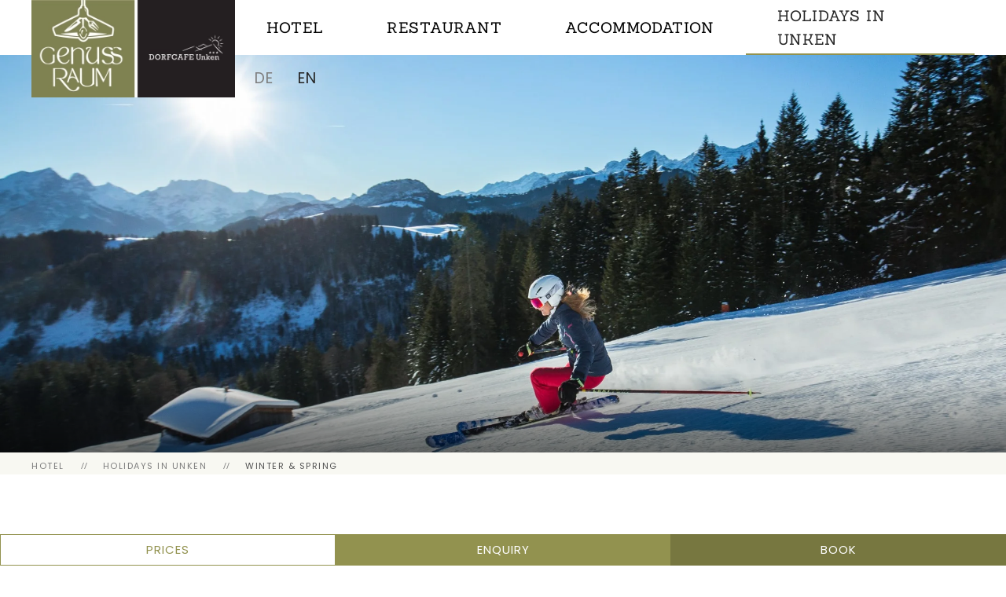

--- FILE ---
content_type: text/html; charset=utf-8
request_url: https://www.hotel-unken.com/en/unken-saalachtal-salzburg/holiday-holidays-winter-spring
body_size: 9183
content:
<!DOCTYPE html>
<html lang="en-gb" dir="ltr">
    <head>
        <meta name="viewport" content="width=device-width, initial-scale=1">
        <link rel="icon" href="/images/bilder/Grafiken/logo-black-v2.png" sizes="any">
                <link rel="apple-touch-icon" href="/images/bilder/Grafiken/logo-black-v2.png">
        <meta charset="utf-8" />
	<base href="https://www.hotel-unken.com/en/unken-saalachtal-salzburg/holiday-holidays-winter-spring" />
	<meta name="keywords" content="Dorfcafé Unken, Hotel Unken, Restaurant Unken, Café Unken, Frühstück Unken, Zimmer Unken, Unterkunft Unken, Saalachtal Urlaub, Saalachtal Hotel, regionale Küche Unken, Pizza Unken, Kaffeehaus Unken, Familienhotel Unken, Aktivurlaub Unken, Kurzurlaub Unken" />
	<meta name="author" content="Super User" />
	<meta name="description" content="Das Dorfcafé Unken bietet gemütliche Zimmer mit Frühstück, regionale Küche, hausgemachte Pizza und süße Café-Spezialitäten. Familiäre Atmosphäre, Top-Lage im Saalachtal, ideal für Genuss, Urlaub und Erholung. Perfekt für Paare, Familien und Aktivurlauber." />
	<meta name="generator" content="Joomla! - Open Source Content Management" />
	<title>Holidays in winter and spring in the Pinzgau region of Salzburg</title>
	<link href="https://www.hotel-unken.com/de/unken-saalachtal-land-salzburg/urlaub-ferien-winter-fruehling" rel="alternate" hreflang="de-DE" />
	<link href="https://www.hotel-unken.com/en/unken-saalachtal-salzburg/holiday-holidays-winter-spring" rel="alternate" hreflang="en-GB" />
	<link href="/media/mod_languages/css/template.css?7ff99bd3c20c0477149dd62a187e64eb" rel="stylesheet" />
	<link href="/templates/yootheme_child/css/theme.9.css?1702125849" rel="stylesheet" />
	<link href="/templates/yootheme_child/css/custom.css?4.2.10" rel="stylesheet" />
	<script src="/templates/yootheme/packages/theme-cookie/app/cookie.min.js?4.2.10" defer></script>
	<script src="/templates/yootheme/vendor/assets/uikit/dist/js/uikit.min.js?4.2.10"></script>
	<script src="/templates/yootheme/vendor/assets/uikit/dist/js/uikit-icons-joline.min.js?4.2.10"></script>
	<script src="/templates/yootheme/js/theme.js?4.2.10"></script>
	<script>
document.addEventListener('DOMContentLoaded', function() {
            Array.prototype.slice.call(document.querySelectorAll('a span[id^="cloak"]')).forEach(function(span) {
                span.innerText = span.textContent;
            });
        });
	</script>
	<script>} catch (e) { console.error('Custom Theme JS Code: ', e); }</script> 
<script async src="https://widgets.tourismusnetz.com/tn-quick.js"></script>
<script> try {
    
	UIkit.util.ready(function() {
    UIkit.util.$$('.uk-logo > img').forEach(function(el) {
        el.setAttribute('title', '<TITLE>');
    });
});
    
    
<!-- REMOVE WHEN MULTILANGUAL
    
   	 document.addEventListener('DOMContentLoaded', function (){ 
setTimeout(Change, 4000);
});
function Change() {
document.querySelector("#tm-mobile > div > div > div:nth-child(1)").parentNode.insertBefore(document.querySelector("#tm-mobile > div > div > div.uk-grid-margin.uk-first-column"), document.querySelector("#tm-mobile > div > div > div:nth-child(1)"));
} 
    
REMOVE WHEN MULTILANGUAL --></script>
	<link href="https://www.hotel-unken.com/de/unken-saalachtal-land-salzburg/urlaub-ferien-winter-fruehling" rel="alternate" hreflang="x-default" />
	<script>window.yootheme ||= {}; var $theme = yootheme.theme = {"i18n":{"close":{"label":"Close"},"totop":{"label":"Back to top"},"marker":{"label":"Open"},"navbarToggleIcon":{"label":"Open menu"},"paginationPrevious":{"label":"Previous page"},"paginationNext":{"label":"Next page"},"searchIcon":{"toggle":"Open Search","submit":"Submit Search"},"slider":{"next":"Next slide","previous":"Previous slide","slideX":"Slide %s","slideLabel":"%s of %s"},"slideshow":{"next":"Next slide","previous":"Previous slide","slideX":"Slide %s","slideLabel":"%s of %s"},"lightboxPanel":{"next":"Next slide","previous":"Previous slide","slideLabel":"%s of %s","close":"Close"}},"cookie":{"mode":"consent","template":"<div class=\"tm-cookie-banner uk-notification uk-notification-bottom-left\">\n        <div class=\"uk-notification-message uk-panel\">\n\n            <p>Diese Website verwendet Cookies. Indem Sie die Website und ihre Angebote nutzen und weiter navigieren, akzeptieren Sie diese Cookies. Dies k\u00f6nnen Sie in Ihren Browsereinstellungen \u00e4ndern.<\/p>\n            \n                        <p class=\"uk-margin-small-top\">\n\n                                <button type=\"button\" class=\"js-accept uk-button uk-button-primary\" data-uk-toggle=\"target: !.uk-notification; animation: uk-animation-fade\">Ok<\/button>\n                \n                                <button type=\"button\" class=\"js-reject uk-button uk-button-default uk-margin-small-left\" data-uk-toggle=\"target: !.uk-notification; animation: uk-animation-fade\">Nein Danke<\/button>\n                \n            <\/p>\n            \n        <\/div>\n    <\/div>","position":"bottom"}};</script>

    </head>
    <body class="">

        <div class="uk-hidden-visually uk-notification uk-notification-top-left uk-width-auto">
            <div class="uk-notification-message">
                <a href="#tm-main">Skip to main content</a>
            </div>
        </div>
    
        
        
        <div class="tm-page">

                        


<header class="tm-header-mobile uk-hidden@l" uk-header>


        <div uk-sticky cls-active="uk-navbar-sticky" sel-target=".uk-navbar-container">
    
        <div class="uk-navbar-container">

            <div class="uk-container uk-container-expand">
                <nav class="uk-navbar" uk-navbar="{&quot;container&quot;:&quot;.tm-header-mobile &gt; [uk-sticky]&quot;,&quot;boundary&quot;:&quot;.tm-header-mobile .uk-navbar-container&quot;}">

                                        <div class="uk-navbar-left">

                                                    <a href="https://www.hotel-unken.com/en/" aria-label="Back to home" class="uk-logo uk-navbar-item">
    <picture>
<source type="image/webp" srcset="/templates/yootheme/cache/95/Untitled_design_3-951da6c0.webp 146w, /templates/yootheme/cache/17/Untitled_design_3-17f1db9a.webp 292w" sizes="(min-width: 146px) 146px">
<img alt loading="eager" src="/templates/yootheme/cache/3d/Untitled_design_3-3d0d9a60.png" width="146" height="70">
</picture></a>
<div class="uk-navbar-item" id="module-94">

    
    
<div class="uk-panel mod-languages">

    
    
        <ul class="uk-nav uk-nav-default">
                                            <li >
                    <a style="display: flex !important;" href="/de/unken-saalachtal-land-salzburg/urlaub-ferien-winter-fruehling">
                                                    DE                                            </a>
                </li>
                                                            <li class="uk-active">
                    <a style="display: flex !important;" href="https://www.hotel-unken.com/en/unken-saalachtal-salzburg/holiday-holidays-winter-spring">
                                                    EN                                            </a>
                </li>
                                    </ul>

    
    
</div>

</div>

                        
                        
                    </div>
                    
                    
                                        <div class="uk-navbar-right">

                                                    
                        
                        <a uk-toggle href="#tm-dialog-mobile" class="uk-navbar-toggle">

        
        <div uk-navbar-toggle-icon></div>

        
    </a>

                    </div>
                    
                </nav>
            </div>

        </div>

        </div>
    



    
        <div id="tm-dialog-mobile" class="uk-modal-full" uk-modal>
        <div class="uk-modal-dialog uk-flex">

                        <button class="uk-modal-close-full uk-close-large" type="button" uk-close uk-toggle="cls: uk-modal-close-full uk-close-large uk-modal-close-default; mode: media; media: @s"></button>
            
            <div class="uk-modal-body uk-padding-large uk-margin-auto uk-flex uk-flex-column uk-box-sizing-content uk-width-auto@s" uk-height-viewport uk-toggle="{&quot;cls&quot;:&quot;uk-padding-large&quot;,&quot;mode&quot;:&quot;media&quot;,&quot;media&quot;:&quot;@s&quot;}">

                                <div class="uk-margin-auto-bottom uk-text-center">
                    
<div class="uk-grid uk-child-width-1-1">    <div>
<div class="uk-panel" id="module-menu-dialog-mobile">

    
    
<ul class="uk-nav uk-nav-primary uk-nav-divider uk-nav-center">
    
	<li class="item-186 uk-parent"><a href="/en/hotel-room-saalach-valley-3"> Hotel </a>
	<ul class="uk-nav-sub">

		<li class="item-187"><a href="/en/hotel-room-saalach-valley-3/host-family"> Your hosts</a></li>
		<li class="item-188"><a href="/en/hotel-room-saalach-valley-3/wellness-sauna"> Sauna</a></li>
		<li class="item-189"><a href="/en/hotel-room-saalach-valley-3/videos"> Videos</a></li>
		<li class="item-190"><a href="/en/hotel-room-saalach-valley-3/guest-abc"> Guest ABC</a></li>
		<li class="item-191"><a href="/en/hotel-room-saalach-valley-3/weather-webcam-unken"> Weather &amp; Webcam</a></li>
		<li class="item-192"><a href="/en/hotel-room-saalach-valley-3/reviews"> Reviews</a></li>
		<li class="item-193 uk-parent"><a href="/en/hotel-room-saalach-valley-3/contact-arrival"> Contact &amp; arrival</a>
		<ul>

			<li class="item-194"><a href="/en/hotel-room-saalach-valley-3/contact-arrival/imprint"> Imprint</a></li></ul></li></ul></li>
	<li class="item-195 uk-parent"><a href="/en/cafe-dorfcafe-restaurant"> Restaurant </a>
	<ul class="uk-nav-sub">

		<li class="item-197"><a href="/en/cafe-dorfcafe-restaurant/menu-dorfcafe"> Menu</a></li>
		<li class="item-233"><a href="https://dorfcafe-unken.order.app.hd.digital/menus"> Take Away food</a></li></ul></li>
	<li class="item-198 uk-parent"><a href="/en/accommodation-rooms"> Accommodation</a>
	<ul class="uk-nav-sub">

		<li class="item-199"><a href="/en/accommodation-rooms/single-rooms"> Single rooms</a></li>
		<li class="item-200"><a href="/en/accommodation-rooms/double-rooms"> Double rooms</a></li>
		<li class="item-201"><a href="/en/accommodation-rooms/family-room"> Family rooms</a></li>
		<li class="item-202"><a href="/en/accommodation-rooms/prices"> Prices</a></li>
		<li class="item-203"><a href="/en/accommodation-rooms/enquiry"> Non-binding query</a></li>
		<li class="item-204"><a href="/en/accommodation-rooms/book"> Book</a></li></ul></li>
	<li class="item-205 uk-active uk-parent"><a href="/en/unken-saalachtal-salzburg"> Holidays in Unken</a>
	<ul class="uk-nav-sub">

		<li class="item-206 uk-parent"><a href="/en/unken-saalachtal-salzburg/holiday-holidays-summer-autumn"> Summer &amp; Autumn</a>
		<ul>

			<li class="item-207"><a href="/en/unken-saalachtal-salzburg/holiday-holidays-summer-autumn/hiking-mountaineering"> Hiking</a></li>
			<li class="item-208"><a href="/en/unken-saalachtal-salzburg/holiday-holidays-summer-autumn/biking-cycling"> Biking</a></li>
			<li class="item-209"><a href="/en/unken-saalachtal-salzburg/holiday-holidays-summer-autumn/beach-holidays-swimming"> Beach holidays</a></li>
			<li class="item-210"><a href="/en/unken-saalachtal-salzburg/holiday-holidays-summer-autumn/excursion-destinations-sights"> Excursions</a></li>
			<li class="item-211"><a href="/en/unken-saalachtal-salzburg/holiday-holidays-summer-autumn/climbing-via-ferrata-mountain"> Climbing</a></li>
			<li class="item-212"><a href="/en/unken-saalachtal-salzburg/holiday-holidays-summer-autumn/rafting-canyoning"> Rafting</a></li></ul></li>
		<li class="item-213 uk-active uk-parent"><a href="/en/unken-saalachtal-salzburg/holiday-holidays-winter-spring"> Winter &amp; spring</a>
		<ul>

			<li class="item-214"><a href="/en/unken-saalachtal-salzburg/holiday-holidays-winter-spring/skiing-ski-areas"> Skiing &amp; ski areas</a></li>
			<li class="item-215"><a href="/en/unken-saalachtal-salzburg/holiday-holidays-winter-spring/ski-touring"> Ski touring</a></li>
			<li class="item-216"><a href="/en/unken-saalachtal-salzburg/holiday-holidays-winter-spring/cross-country-skiing"> Cross-country skiing</a></li>
			<li class="item-217"><a href="/en/unken-saalachtal-salzburg/holiday-holidays-winter-spring/tobogganing-sledding"> Tobogganing / sledding</a></li>
			<li class="item-218"><a href="/en/unken-saalachtal-salzburg/holiday-holidays-winter-spring/further-winter-activities"> Further winter activities</a></li></ul></li></ul></li></ul>

</div>
</div></div>
                </div>
                
                
            </div>

        </div>
    </div>
    
    

</header>





<header class="tm-header uk-visible@l" uk-header>



        <div uk-sticky media="@l" cls-active="uk-navbar-sticky" sel-target=".uk-navbar-container">
    
        <div class="uk-navbar-container">

            <div class="uk-container uk-container-xlarge">
                <nav class="uk-navbar" uk-navbar="{&quot;align&quot;:&quot;left&quot;,&quot;container&quot;:&quot;.tm-header &gt; [uk-sticky]&quot;,&quot;boundary&quot;:&quot;.tm-header .uk-navbar-container&quot;}">

                                        <div class="uk-navbar-left">

                                                    <a href="https://www.hotel-unken.com/en/" aria-label="Back to home" class="uk-logo uk-navbar-item">
    <picture>
<source type="image/webp" srcset="/templates/yootheme/cache/74/Untitled_design_3-74543e02.webp 292w, /templates/yootheme/cache/03/Untitled_design_3-0331c3fd.webp 584w" sizes="(min-width: 292px) 292px">
<img alt loading="eager" src="/templates/yootheme/cache/a2/Untitled_design_3-a22a8dd6.png" width="292" height="140">
</picture></a>
                        
                        
                        
                    </div>
                    
                    
                                        <div class="uk-navbar-right">

                                                    
<ul class="uk-navbar-nav">
    
	<li class="item-186 uk-parent"><a href="/en/hotel-room-saalach-valley-3"> Hotel </a>
	<div class="uk-navbar-dropdown"><div><ul class="uk-nav uk-navbar-dropdown-nav">

		<li class="item-187"><a href="/en/hotel-room-saalach-valley-3/host-family"> Your hosts</a></li>
		<li class="item-188"><a href="/en/hotel-room-saalach-valley-3/wellness-sauna"> Sauna</a></li>
		<li class="item-189"><a href="/en/hotel-room-saalach-valley-3/videos"> Videos</a></li>
		<li class="item-190"><a href="/en/hotel-room-saalach-valley-3/guest-abc"> Guest ABC</a></li>
		<li class="item-191"><a href="/en/hotel-room-saalach-valley-3/weather-webcam-unken"> Weather &amp; Webcam</a></li>
		<li class="item-192"><a href="/en/hotel-room-saalach-valley-3/reviews"> Reviews</a></li>
		<li class="item-193 uk-parent"><a href="/en/hotel-room-saalach-valley-3/contact-arrival"> Contact &amp; arrival</a>
		<ul class="uk-nav-sub">

			<li class="item-194"><a href="/en/hotel-room-saalach-valley-3/contact-arrival/imprint"> Imprint</a></li></ul></li></ul></div></div></li>
	<li class="item-195 uk-parent"><a href="/en/cafe-dorfcafe-restaurant"> Restaurant </a>
	<div class="uk-navbar-dropdown"><div><ul class="uk-nav uk-navbar-dropdown-nav">

		<li class="item-197"><a href="/en/cafe-dorfcafe-restaurant/menu-dorfcafe"> Menu</a></li>
		<li class="item-233"><a href="https://dorfcafe-unken.order.app.hd.digital/menus"> Take Away food</a></li></ul></div></div></li>
	<li class="item-198 uk-parent"><a href="/en/accommodation-rooms"> Accommodation</a>
	<div class="uk-navbar-dropdown"><div><ul class="uk-nav uk-navbar-dropdown-nav">

		<li class="item-199"><a href="/en/accommodation-rooms/single-rooms"> Single rooms</a></li>
		<li class="item-200"><a href="/en/accommodation-rooms/double-rooms"> Double rooms</a></li>
		<li class="item-201"><a href="/en/accommodation-rooms/family-room"> Family rooms</a></li>
		<li class="item-202"><a href="/en/accommodation-rooms/prices"> Prices</a></li>
		<li class="item-203"><a href="/en/accommodation-rooms/enquiry"> Non-binding query</a></li>
		<li class="item-204"><a href="/en/accommodation-rooms/book"> Book</a></li></ul></div></div></li>
	<li class="item-205 uk-active uk-parent"><a href="/en/unken-saalachtal-salzburg"> Holidays in Unken</a>
	<div class="uk-navbar-dropdown uk-navbar-dropdown-width-2"><div class="uk-drop-grid uk-child-width-1-2" uk-grid><div><ul class="uk-nav uk-navbar-dropdown-nav">

		<li class="item-206 uk-parent"><a href="/en/unken-saalachtal-salzburg/holiday-holidays-summer-autumn"> Summer &amp; Autumn</a>
		<ul class="uk-nav-sub">

			<li class="item-207"><a href="/en/unken-saalachtal-salzburg/holiday-holidays-summer-autumn/hiking-mountaineering"> Hiking</a></li>
			<li class="item-208"><a href="/en/unken-saalachtal-salzburg/holiday-holidays-summer-autumn/biking-cycling"> Biking</a></li>
			<li class="item-209"><a href="/en/unken-saalachtal-salzburg/holiday-holidays-summer-autumn/beach-holidays-swimming"> Beach holidays</a></li>
			<li class="item-210"><a href="/en/unken-saalachtal-salzburg/holiday-holidays-summer-autumn/excursion-destinations-sights"> Excursions</a></li>
			<li class="item-211"><a href="/en/unken-saalachtal-salzburg/holiday-holidays-summer-autumn/climbing-via-ferrata-mountain"> Climbing</a></li>
			<li class="item-212"><a href="/en/unken-saalachtal-salzburg/holiday-holidays-summer-autumn/rafting-canyoning"> Rafting</a></li></ul></li></ul></div><div><ul class="uk-nav uk-navbar-dropdown-nav">

		<li class="item-213 uk-active uk-parent"><a href="/en/unken-saalachtal-salzburg/holiday-holidays-winter-spring"> Winter &amp; spring</a>
		<ul class="uk-nav-sub">

			<li class="item-214"><a href="/en/unken-saalachtal-salzburg/holiday-holidays-winter-spring/skiing-ski-areas"> Skiing &amp; ski areas</a></li>
			<li class="item-215"><a href="/en/unken-saalachtal-salzburg/holiday-holidays-winter-spring/ski-touring"> Ski touring</a></li>
			<li class="item-216"><a href="/en/unken-saalachtal-salzburg/holiday-holidays-winter-spring/cross-country-skiing"> Cross-country skiing</a></li>
			<li class="item-217"><a href="/en/unken-saalachtal-salzburg/holiday-holidays-winter-spring/tobogganing-sledding"> Tobogganing / sledding</a></li>
			<li class="item-218"><a href="/en/unken-saalachtal-salzburg/holiday-holidays-winter-spring/further-winter-activities"> Further winter activities</a></li></ul></li></ul></div></div></div></li></ul>

<div class="uk-navbar-item" id="module-93">

    
    
<div class="uk-panel mod-languages">

    
    
        <ul class="uk-subnav">
                                            <li >
                    <a style="display: flex !important;" href="/de/unken-saalachtal-land-salzburg/urlaub-ferien-winter-fruehling">
                                                    DE                                            </a>
                </li>
                                                            <li class="uk-active">
                    <a style="display: flex !important;" href="https://www.hotel-unken.com/en/unken-saalachtal-salzburg/holiday-holidays-winter-spring">
                                                    EN                                            </a>
                </li>
                                    </ul>

    
    
</div>

</div>

                        
                                                    
                        
                    </div>
                    
                </nav>
            </div>

        </div>

        </div>
    







</header>

            
            

            <main id="tm-main" >

                
                <div id="system-message-container" data-messages="[]">
</div>

                <!-- Builder #page -->
<div class="uk-section-primary uk-position-relative">
        <div data-src="/images/bilder/unken/winter/winter-urlaub-salzburger-saalachtal-unken_20.jpg" data-sources="[{&quot;type&quot;:&quot;image\/webp&quot;,&quot;srcset&quot;:&quot;\/templates\/yootheme\/cache\/f5\/winter-urlaub-salzburger-saalachtal-unken_20-f5553850.webp 2150w&quot;,&quot;sizes&quot;:&quot;(max-aspect-ratio: 2150\/1433) 150vh&quot;}]" uk-img class="uk-background-norepeat uk-background-cover uk-background-center-center uk-background-fixed uk-section uk-flex uk-flex-bottom" uk-height-viewport="offset-top: true; offset-bottom: 20;">    
        
                <div class="uk-position-cover" style="background-image: linear-gradient(180deg, rgba(255,255,255,0) 80%, rgba(0,0,0,0.5438376034007353) 100%);; background-clip: padding-box"></div>        
        
                        <div class="uk-width-1-1">
            
                                <div class="uk-container uk-position-relative">                
                    <div class="uk-grid tm-grid-expand uk-child-width-1-1 uk-grid-margin">
<div class="uk-grid-item-match uk-flex-bottom uk-width-1-1">
    
        
            
            
                        <div class="uk-panel uk-width-1-1">            
                
                    
                
                        </div>            
        
    
</div></div>
                                </div>                
                        </div>
            
        
        </div>
    
</div>
<div class="uk-section-muted uk-section uk-padding-remove-vertical">
    
        
        
        
            
                                <div class="uk-container">                
                    <div class="uk-grid tm-grid-expand uk-grid-row-collapse uk-child-width-1-1">
<div class="uk-width-1-1">
    
        
            
            
            
                
                    

<nav aria-label="Breadcrumb">
    <ul class="uk-breadcrumb uk-margin-remove-bottom" vocab="https://schema.org/" typeof="BreadcrumbList">
    
            <li property="itemListElement" typeof="ListItem">            <a href="/en/" property="item" typeof="WebPage"><span property="name">Hotel</span></a>
            <meta property="position" content="1">
            </li>    
            <li property="itemListElement" typeof="ListItem">            <a href="/en/unken-saalachtal-salzburg" property="item" typeof="WebPage"><span property="name">Holidays in Unken</span></a>
            <meta property="position" content="2">
            </li>    
            <li property="itemListElement" typeof="ListItem">            <span property="name">Winter &amp; spring</span>            <meta property="position" content="3">
            </li>    
    </ul>
</nav>

                
            
        
    
</div></div>
                                </div>                
            
        
    
</div>
<div class="uk-section-default uk-section">
    
        
        
        
            
                                <div class="uk-container">                
                    <div class="uk-grid tm-grid-expand uk-child-width-1-1 uk-grid-margin">
<div class="uk-width-1-1">
    
        
            
            
            
                
                    
<h1 class="uk-heading-small uk-margin-remove-bottom uk-text-center">        Winter &amp; spring in Unken    </h1>
<h2 class="uk-font-secondary uk-text-primary uk-margin-remove-top uk-margin-remove-bottom uk-text-center">        Holidays in Salzburg’s Saalach Valley    </h2><hr class="uk-divider-icon"><div class="uk-panel uk-column-1-2@m uk-column-1-1@s uk-margin"><p>The idyllic town of Unken is transformed in winter into a snow-covered fairytale landscape that inspires all romantics and active holiday-makers. The Saalach Valley in Salzburg is also a valley full of sporting opportunities - and you are right in the middle of it! Tobogganing, ski touring or a leisurely winter hike let you forget the hustle and bustle of everyday life. A snowshoe hike, on the other hand, offers an attractive alternative to a hike on prepared trails and is an essential part of a winter holiday in Unken! Skiers and snowboarders have a free choice on their ski holiday in Unken and can ski in a different ski area every day: in the Heutal ski area in Unken, the Almenwelt Lofer, Steinplatte Waidring in Tyrol, Skicircus Saalbach-Hinterglemm Leogang Fieberbrunn or the Maria Alm on Hochkönig. Would you prefer to spend a winter holiday cross-country skiing? Fantastic cross-country trails lead across the sunny Heu Valley high plateau. The 50 km network of trails, which is freshly prepared every day, offers everything you need for a successful cross-country skiing holiday in Unken for both sporty skaters and fans of the classic style. Regardless of all your sporting activities during your winter holiday in Salzburg’s Saalach Valley, there should always be time for some mountain hut magic. Treat yourself with culinary delights in the cosy parlours of the many huts and restaurants. A fun toboggan ride is also a must - there are three natural toboggan runs available in the vicinity of our hotel.</p></div>
<div class="uk-margin uk-text-center">
        <div class="uk-flex-middle uk-grid-small uk-child-width-auto uk-flex-center" uk-grid>    
    
                <div class="el-item">
        
        
<a class="el-content uk-button uk-button-default" href="/en/accommodation-rooms/prices">
    
        Prices     
    
</a>

                </div>
        
    
                <div class="el-item">
        
        
<a class="el-content uk-button uk-button-primary" href="/en/accommodation-rooms/enquiry">
    
        Queries    
    
</a>

                </div>
        
    
                <div class="el-item">
        
        
<a class="el-content uk-button uk-button-secondary" href="/en/accommodation-rooms/book">
    
        Book a holiday    
    
</a>

                </div>
        
    
        </div>    
</div>

                
            
        
    
</div></div><div class="uk-grid tm-grid-expand uk-child-width-1-1 uk-grid-margin">
<div class="uk-grid-item-match uk-width-1-1">
        <div class="uk-tile-muted uk-tile">    
        
            
            
            
                
                    
<h2 class="uk-font-primary uk-text-secondary uk-margin-remove-top uk-margin-remove-bottom uk-text-center">        Winter activities in Unken    </h2><hr class="uk-divider-small uk-text-center">
<div class="uk-margin uk-text-center">
    <div class="uk-grid uk-child-width-1-1 uk-child-width-1-3@m uk-flex-center uk-grid-small" uk-grid>        <div>
<div class="el-item">
        <a class="uk-inline-clip uk-transition-toggle uk-link-toggle" href="/en/unken-saalachtal-salzburg/holiday-holidays-winter-spring/skiing-ski-areas">    
        
            

<picture>
<source type="image/webp" srcset="/templates/yootheme/cache/15/winter-urlaub-salzburger-saalachtal-unken_16-150a1375.webp 768w, /templates/yootheme/cache/b5/winter-urlaub-salzburger-saalachtal-unken_16-b572d518.webp 900w, /templates/yootheme/cache/db/winter-urlaub-salzburger-saalachtal-unken_16-dbc50ed4.webp 1024w, /templates/yootheme/cache/f7/winter-urlaub-salzburger-saalachtal-unken_16-f7e41e6e.webp 1366w, /templates/yootheme/cache/75/winter-urlaub-salzburger-saalachtal-unken_16-75c878d5.webp 1431w" sizes="(min-width: 900px) 900px">
<img src="/templates/yootheme/cache/69/winter-urlaub-salzburger-saalachtal-unken_16-69587169.jpeg" width="900" height="900" alt loading="lazy" class="el-image uk-transition-scale-up uk-transition-opaque">
</picture>

            
            
                        <div class="uk-position-bottom uk-position-small uk-tile-secondary"><div class="uk-overlay uk-padding-remove uk-margin-remove-first-child">

<h3 class="el-title uk-margin-top uk-margin-remove-bottom">        Skiing    </h3>



</div></div>            
        
        </a>    
</div></div>        <div>
<div class="el-item">
        <a class="uk-inline-clip uk-transition-toggle uk-link-toggle" href="/en/unken-saalachtal-salzburg/holiday-holidays-winter-spring/ski-touring">    
        
            

<picture>
<source type="image/webp" srcset="/templates/yootheme/cache/0c/winter-urlaub-salzburger-saalachtal-unken_2-0cceaf9f.webp 768w, /templates/yootheme/cache/ac/winter-urlaub-salzburger-saalachtal-unken_2-acb669f2.webp 900w, /templates/yootheme/cache/fa/winter-urlaub-salzburger-saalachtal-unken_2-fa475541.webp 1024w, /templates/yootheme/cache/d6/winter-urlaub-salzburger-saalachtal-unken_2-d66645fb.webp 1366w, /templates/yootheme/cache/54/winter-urlaub-salzburger-saalachtal-unken_2-544a2340.webp 1431w" sizes="(min-width: 900px) 900px">
<img src="/templates/yootheme/cache/d0/winter-urlaub-salzburger-saalachtal-unken_2-d015227d.jpeg" width="900" height="900" alt loading="lazy" class="el-image uk-transition-scale-up uk-transition-opaque">
</picture>

            
            
                        <div class="uk-position-bottom uk-position-small uk-tile-secondary"><div class="uk-overlay uk-padding-remove uk-margin-remove-first-child">

<h3 class="el-title uk-margin-top uk-margin-remove-bottom">        Ski touring    </h3>



</div></div>            
        
        </a>    
</div></div>        <div>
<div class="el-item">
        <a class="uk-inline-clip uk-transition-toggle uk-link-toggle" href="/en/unken-saalachtal-salzburg/holiday-holidays-winter-spring/cross-country-skiing">    
        
            

<picture>
<source type="image/webp" srcset="/templates/yootheme/cache/62/winter-urlaub-salzburger-saalachtal-unken_1_Gro-620b8593.webp 768w, /templates/yootheme/cache/c2/winter-urlaub-salzburger-saalachtal-unken_1_Gro-c27343fe.webp 900w, /templates/yootheme/cache/68/winter-urlaub-salzburger-saalachtal-unken_1_Gro-68f6bd4f.webp 1024w, /templates/yootheme/cache/44/winter-urlaub-salzburger-saalachtal-unken_1_Gro-44d7adf5.webp 1366w, /templates/yootheme/cache/aa/winter-urlaub-salzburger-saalachtal-unken_1_Gro-aaf650d2.webp 1434w" sizes="(min-width: 900px) 900px">
<img src="/templates/yootheme/cache/b0/winter-urlaub-salzburger-saalachtal-unken_1_Gro-b0c7661f.jpeg" width="900" height="900" alt loading="lazy" class="el-image uk-transition-scale-up uk-transition-opaque">
</picture>

            
            
                        <div class="uk-position-bottom uk-position-small uk-tile-secondary"><div class="uk-overlay uk-padding-remove uk-margin-remove-first-child">

<h3 class="el-title uk-margin-top uk-margin-remove-bottom">        Cross-country skiing    </h3>



</div></div>            
        
        </a>    
</div></div>        <div>
<div class="el-item">
        <a class="uk-inline-clip uk-transition-toggle uk-link-toggle" href="/en/unken-saalachtal-salzburg/holiday-holidays-winter-spring/tobogganing-sledding">    
        
            

<picture>
<source type="image/webp" srcset="/templates/yootheme/cache/4e/winter-urlaub-salzburger-saalachtal-unken_5-4eaf3d07.webp 768w, /templates/yootheme/cache/ee/winter-urlaub-salzburger-saalachtal-unken_5-eed7fb6a.webp 900w, /templates/yootheme/cache/67/winter-urlaub-salzburger-saalachtal-unken_5-67523058.webp 1024w, /templates/yootheme/cache/4b/winter-urlaub-salzburger-saalachtal-unken_5-4b7320e2.webp 1366w, /templates/yootheme/cache/c9/winter-urlaub-salzburger-saalachtal-unken_5-c95f4659.webp 1431w" sizes="(min-width: 900px) 900px">
<img src="/templates/yootheme/cache/a8/winter-urlaub-salzburger-saalachtal-unken_5-a8e5311d.jpeg" width="900" height="900" alt loading="lazy" class="el-image uk-transition-scale-up uk-transition-opaque">
</picture>

            
            
                        <div class="uk-position-bottom uk-position-small uk-tile-secondary"><div class="uk-overlay uk-padding-remove uk-margin-remove-first-child">

<h3 class="el-title uk-margin-top uk-margin-remove-bottom">        Tobogganing    </h3>



</div></div>            
        
        </a>    
</div></div>        <div>
<div class="el-item">
        <a class="uk-inline-clip uk-transition-toggle uk-link-toggle" href="/en/unken-saalachtal-salzburg/holiday-holidays-winter-spring/further-winter-activities">    
        
            

<picture>
<source type="image/webp" srcset="/templates/yootheme/cache/ff/winter-urlaub-salzburger-saalachtal-unken_27-ff821f9b.webp 768w, /templates/yootheme/cache/5f/winter-urlaub-salzburger-saalachtal-unken_27-5ffad9f6.webp 900w, /templates/yootheme/cache/c6/winter-urlaub-salzburger-saalachtal-unken_27-c69c3f7a.webp 1024w, /templates/yootheme/cache/ea/winter-urlaub-salzburger-saalachtal-unken_27-eabd2fc0.webp 1366w, /templates/yootheme/cache/18/winter-urlaub-salzburger-saalachtal-unken_27-189f55cb.webp 1435w" sizes="(min-width: 900px) 900px">
<img src="/templates/yootheme/cache/03/winter-urlaub-salzburger-saalachtal-unken_27-032a2ca9.jpeg" width="900" height="900" alt loading="lazy" class="el-image uk-transition-scale-up uk-transition-opaque">
</picture>

            
            
                        <div class="uk-position-bottom uk-position-small uk-tile-secondary"><div class="uk-overlay uk-padding-remove uk-margin-remove-first-child">

<h3 class="el-title uk-margin-top uk-margin-remove-bottom">        Other activities    </h3>



</div></div>            
        
        </a>    
</div></div>        </div>
</div>
                
            
        
        </div>    
</div></div>
                                </div>                
            
        
    
</div>
<div class="uk-section-default">
        <div data-src="/images/bilder/unken/winter/winter-urlaub-salzburger-saalachtal-unken_31.jpg" data-sources="[{&quot;type&quot;:&quot;image\/webp&quot;,&quot;srcset&quot;:&quot;\/templates\/yootheme\/cache\/5b\/winter-urlaub-salzburger-saalachtal-unken_31-5b7262ad.webp 2150w&quot;,&quot;sizes&quot;:&quot;(max-aspect-ratio: 2150\/1433) 150vh&quot;}]" uk-img class="uk-background-norepeat uk-background-cover uk-background-center-center uk-background-fixed uk-section uk-section-xlarge">    
        
        
        
            
                                <div class="uk-container">                
                    <div class="uk-grid tm-grid-expand uk-child-width-1-1 uk-grid-margin">
<div class="uk-width-1-1">
    
        
            
            
            
                
                    
                
            
        
    
</div></div>
                                </div>                
            
        
        </div>
    
</div>

                
            </main>

            
<div id="module-98" class="builder"><!-- Builder #module-98 -->
<div class="uk-section-muted">
        <div data-src="/images/yootheme/home-about-bg.svg" uk-img class="uk-background-norepeat uk-background-bottom-right uk-section">    
        
        
        
            
                                <div class="uk-container">                
                    <div class="uk-grid tm-grid-expand uk-child-width-1-1 uk-grid-margin">
<div class="uk-width-1-1">
    
        
            
            
            
                
                    
<h2 class="uk-heading-line uk-text-center">        <span>Hotel &amp; restaurant in the Salzburg region</span>
    </h2>
<div class="uk-margin uk-text-center">
    <div class="uk-grid uk-child-width-1-1 uk-child-width-1-3@m uk-flex-center uk-grid-small" uk-grid>        <div>
<div class="el-item">
        <a class="uk-inline-clip uk-transition-toggle uk-link-toggle" href="/en/cafe-dorfcafe-restaurant">    
        
            

<picture>
<source type="image/webp" srcset="/templates/yootheme/cache/ee/krabartdorfcafe0723-75-eee009fa.webp 768w, /templates/yootheme/cache/4e/krabartdorfcafe0723-75-4e98cf97.webp 900w" sizes="(min-width: 900px) 900px">
<img src="/templates/yootheme/cache/76/krabartdorfcafe0723-75-76b7125b.jpeg" width="900" height="900" alt loading="lazy" class="el-image uk-transition-scale-up uk-transition-opaque">
</picture>

            
            
                        <div class="uk-position-bottom uk-position-small uk-tile-secondary"><div class="uk-overlay uk-padding-remove uk-margin-remove-first-child">

<h3 class="el-title uk-margin-top uk-margin-remove-bottom">        Restaurant    </h3>



</div></div>            
        
        </a>    
</div></div>        <div>
<div class="el-item">
        <a class="uk-inline-clip uk-transition-toggle uk-link-toggle" href="/en/accommodation-rooms">    
        
            

<picture>
<source type="image/webp" srcset="/templates/yootheme/cache/0b/urlaub-salzburger-land-unken-hotel-doppelzimmer-2_komprimiert-0b58fc7b.webp 768w, /templates/yootheme/cache/ab/urlaub-salzburger-land-unken-hotel-doppelzimmer-2_komprimiert-ab203a16.webp 900w, /templates/yootheme/cache/7f/urlaub-salzburger-land-unken-hotel-doppelzimmer-2_komprimiert-7f868a91.webp 1024w, /templates/yootheme/cache/53/urlaub-salzburger-land-unken-hotel-doppelzimmer-2_komprimiert-53a79a2b.webp 1366w, /templates/yootheme/cache/0f/urlaub-salzburger-land-unken-hotel-doppelzimmer-2_komprimiert-0f1e084c.webp 1600w, /templates/yootheme/cache/50/urlaub-salzburger-land-unken-hotel-doppelzimmer-2_komprimiert-50f84b5a.webp 1800w" sizes="(min-width: 900px) 900px">
<img src="/templates/yootheme/cache/60/urlaub-salzburger-land-unken-hotel-doppelzimmer-2_komprimiert-603d76c2.jpeg" width="900" height="900" alt loading="lazy" class="el-image uk-transition-scale-up uk-transition-opaque">
</picture>

            
            
                        <div class="uk-position-bottom uk-position-small uk-tile-secondary"><div class="uk-overlay uk-padding-remove uk-margin-remove-first-child">

<h3 class="el-title uk-margin-top uk-margin-remove-bottom">        Rooms    </h3>



</div></div>            
        
        </a>    
</div></div>        <div>
<div class="el-item">
        <a class="uk-inline-clip uk-transition-toggle uk-link-toggle" href="/en/unken-saalachtal-salzburg">    
        
            

<picture>
<source type="image/webp" srcset="/templates/yootheme/cache/23/sommerurlaub-salzburger-saalachtal-unken_21-23f87b05.webp 768w, /templates/yootheme/cache/83/sommerurlaub-salzburger-saalachtal-unken_21-8380bd68.webp 900w, /templates/yootheme/cache/cc/sommerurlaub-salzburger-saalachtal-unken_21-cc912168.webp 1024w, /templates/yootheme/cache/e0/sommerurlaub-salzburger-saalachtal-unken_21-e0b031d2.webp 1366w, /templates/yootheme/cache/12/sommerurlaub-salzburger-saalachtal-unken_21-12924bd9.webp 1435w" sizes="(min-width: 900px) 900px">
<img src="/templates/yootheme/cache/1f/sommerurlaub-salzburger-saalachtal-unken_21-1fa89878.jpeg" width="900" height="900" alt loading="lazy" class="el-image uk-transition-scale-up uk-transition-opaque">
</picture>

            
            
                        <div class="uk-position-bottom uk-position-small uk-tile-secondary"><div class="uk-overlay uk-padding-remove uk-margin-remove-first-child">

<h3 class="el-title uk-margin-top uk-margin-remove-bottom">        Unken    </h3>



</div></div>            
        
        </a>    
</div></div>        </div>
</div>
                
            
        
    
</div></div>
                                </div>                
            
        
        </div>
    
</div></div>
<div id="module-99" class="builder"><!-- Builder #module-99 --><style class="uk-margin-remove-adjacent">#module-99\#0{ position: fixed; bottom: 0px; width: 100vw; z-index: 999; } </style>
<div id="module-99#0" class="uk-section-default uk-section uk-padding-remove-vertical">
    
        
        
        
            
                
                    <div class="uk-grid tm-grid-expand uk-grid-collapse" uk-grid>
<div class="uk-width-1-2 uk-width-1-3@s uk-width-1-3@m">
    
        
            
            
            
                
                    
<div class="uk-margin">
    
    
        
        
<a class="el-content uk-width-1-1 uk-button uk-button-default" href="/en/accommodation-rooms/prices">
    
        Prices    
    
</a>

        
    
    
</div>

                
            
        
    
</div>
<div class="uk-width-1-2 uk-width-1-3@s uk-width-1-3@m">
    
        
            
            
            
                
                    
<div class="uk-margin">
    
    
        
        
<a class="el-content uk-width-1-1 uk-button uk-button-primary" href="/en/accommodation-rooms/enquiry">
    
        Enquiry    
    
</a>

        
    
    
</div>

                
            
        
    
</div>
<div class="uk-width-1-3@s uk-width-1-3@m">
    
        
            
            
            
                
                    
<div class="uk-margin">
    
    
        
        
<a class="el-content uk-width-1-1 uk-button uk-button-secondary" href="/en/accommodation-rooms/book">
    
        Book    
    
</a>

        
    
    
</div>

                
            
        
    
</div></div>
                
            
        
    
</div></div>
<div id="module-97" class="builder"><!-- Builder #module-97 -->
<div class="uk-section-default">
        <div data-src="/images/bilder/inhalt-geliefert-patrik/unken-lofer-salzburger-saalachtal.jpg" data-sources="[{&quot;type&quot;:&quot;image\/webp&quot;,&quot;srcset&quot;:&quot;\/templates\/yootheme\/cache\/9e\/unken-lofer-salzburger-saalachtal-9eec25c9.webp 2150w&quot;,&quot;sizes&quot;:&quot;(max-aspect-ratio: 2150\/1613) 133vh&quot;}]" uk-img class="uk-background-norepeat uk-background-cover uk-background-center-center uk-background-fixed uk-section uk-section-xlarge">    
        
        
        
            
                                <div class="uk-container">                
                    <div class="uk-grid tm-grid-expand uk-child-width-1-1 uk-grid-margin">
<div class="uk-width-1-1">
    
        
            
            
            
                
                    
                
            
        
    
</div></div>
                                </div>                
            
        
        </div>
    
</div>
<div class="uk-section-secondary uk-section uk-section-xsmall uk-padding-remove-top">
    
        
        
        
            
                                <div class="uk-container">                
                    <div class="uk-grid tm-grid-expand uk-child-width-1-1 uk-grid-margin">
<div class="uk-width-1-1">
    
        
            
            
            
                
                    
                
            
        
    
</div></div>
                                </div>                
            
        
    
</div>
<div class="uk-section-default uk-section uk-section-large uk-padding-remove-top" uk-scrollspy="target: [uk-scrollspy-class]; cls: uk-animation-fade; delay: false;">
    
        
        
        
            
                                <div class="uk-container">                
                    <div class="uk-grid tm-grid-expand uk-child-width-1-1 uk-grid-margin">
<div class="uk-width-1-1@m">
    
        
            
            
            
                
                    
<div class="uk-margin uk-text-center" uk-scrollspy-class>
        <picture>
<source type="image/webp" srcset="/templates/yootheme/cache/db/Untitled_design_3-db46bf2d.webp 313w, /templates/yootheme/cache/b3/Untitled_design_3-b3a3f99b.webp 626w" sizes="(min-width: 313px) 313px">
<img src="/templates/yootheme/cache/5a/Untitled_design_3-5a2ed753.png" width="313" height="150" class="el-image" alt loading="lazy">
</picture>    
    
</div>
<h2 class="uk-text-center" uk-scrollspy-class>        Reserve a table or book a room    </h2>
                
            
        
    
</div></div><div class="uk-grid-margin uk-container uk-container-small"><div class="uk-grid tm-grid-expand uk-child-width-1-1">
<div class="uk-width-1-1@m">
    
        
            
            
            
                
                    <div class="uk-panel uk-margin uk-width-xlarge uk-margin-auto uk-text-center" uk-scrollspy-class><p>Would you like to enjoy a wonderful meal or are you planning a holiday with us in the Salzburg area? Simply contact us by email or phone.</p></div>
                
            
        
    
</div></div></div><div class="uk-margin-large uk-container uk-container-small"><div class="uk-grid tm-grid-expand uk-grid-divider" uk-grid>
<div class="uk-width-1-2@s">
    
        
            
            
            
                
                    
<h3 class="uk-h5 uk-heading-line uk-text-emphasis uk-margin-remove-bottom uk-text-center" uk-scrollspy-class>        <span>Phone</span>
    </h3><div class="uk-panel uk-text-large uk-margin uk-text-center" uk-scrollspy-class><a href="tel:+4365897156">+43 6589 7156</a></div>
                
            
        
    
</div>
<div class="uk-width-1-2@s">
    
        
            
            
            
                
                    
<h3 class="uk-h5 uk-heading-line uk-text-emphasis uk-margin-remove-bottom uk-text-center" uk-scrollspy-class>        <span>Mail</span>
    </h3><div class="uk-panel uk-text-large uk-margin uk-text-center" uk-scrollspy-class><span id="cloake0b1a8d7dad5c4642bd2564d4a45eb8a">This email address is being protected from spambots. You need JavaScript enabled to view it.</span><script type='text/javascript'>
				document.getElementById('cloake0b1a8d7dad5c4642bd2564d4a45eb8a').innerHTML = '';
				var prefix = '&#109;a' + 'i&#108;' + '&#116;o';
				var path = 'hr' + 'ef' + '=';
				var addye0b1a8d7dad5c4642bd2564d4a45eb8a = '&#111;ff&#105;c&#101;' + '&#64;';
				addye0b1a8d7dad5c4642bd2564d4a45eb8a = addye0b1a8d7dad5c4642bd2564d4a45eb8a + 'd&#111;rfc&#97;f&#101;-&#117;nk&#101;n' + '&#46;' + '&#97;t';
				var addy_texte0b1a8d7dad5c4642bd2564d4a45eb8a = '&#111;ff&#105;c&#101;' + '&#64;' + 'd&#111;rfc&#97;f&#101;-&#117;nk&#101;n' + '&#46;' + '&#97;t';document.getElementById('cloake0b1a8d7dad5c4642bd2564d4a45eb8a').innerHTML += '<a ' + path + '\'' + prefix + ':' + addye0b1a8d7dad5c4642bd2564d4a45eb8a + '\'>'+addy_texte0b1a8d7dad5c4642bd2564d4a45eb8a+'<\/a>';
		</script></div>
                
            
        
    
</div></div></div><div class="uk-grid tm-grid-expand uk-child-width-1-1 uk-margin-large">
<div class="uk-width-1-1@m">
    
        
            
            
            
                
                    <div class="uk-panel uk-text-lead uk-margin uk-width-medium uk-margin-auto uk-text-center" uk-scrollspy-class>Dorfcafe Unken<br>A-5091 Unken | Niederland 255</div>
<div class="uk-text-center" uk-scrollspy-class>
        <div class="uk-flex-middle uk-child-width-auto uk-flex-center" uk-grid>    
    
                <div class="el-item">
        
        
<a class="el-content uk-button uk-button-default uk-button-large uk-flex-inline uk-flex-center uk-flex-middle" href="https://www.instagram.com/wirtshaus_dorfcafe" target="_blank">
        <span class="uk-margin-small-right" uk-icon="instagram"></span>    
        Follow us on Instagram    
    
</a>

                </div>
        
    
                <div class="el-item">
        
        
<a class="el-content uk-button uk-button-default uk-button-large uk-flex-inline uk-flex-center uk-flex-middle" href="https://www.facebook.com/dorfcafe.unken/" target="_blank">
        <span class="uk-margin-small-right" uk-icon="facebook"></span>    
        Visit us on Facebook    
    
</a>

                </div>
        
    
        </div>    
</div>

<div class="uk-margin uk-text-center" uk-scrollspy-class>    <div class="uk-child-width-expand uk-grid-small uk-flex-inline uk-flex-middle" uk-grid>        <div>
            <a href="#" uk-totop uk-scroll></a>        </div>
        <div class="uk-flex-first uk-width-auto"><div class="el-title">Go to top</div></div>    </div></div>
                
            
        
    
</div></div>
                                </div>                
            
        
    
</div>
<div class="uk-section-muted uk-section uk-section-xsmall">
    
        
        
        
            
                                <div class="uk-container">                
                    <div class="uk-grid tm-grid-expand uk-child-width-1-1 uk-grid-margin">
<div class="uk-width-1-1@m">
    
        
            
            
            
                
                    
<div class="uk-margin uk-text-center">
        <a class="el-link" href="/en/hotel-room-saalach-valley-3/contact-arrival/imprint"><picture>
<source type="image/webp" srcset="/templates/yootheme/cache/d3/LOGO-BLACK-FM-07112025-d3e40a8e.webp 180w, /templates/yootheme/cache/c3/LOGO-BLACK-FM-07112025-c3f4f53e.webp 359w, /templates/yootheme/cache/9c/LOGO-BLACK-FM-07112025-9c4e56a3.webp 360w" sizes="(min-width: 180px) 180px">
<img src="/templates/yootheme/cache/01/LOGO-BLACK-FM-07112025-012609ec.png" width="180" height="45" class="el-image" alt loading="lazy">
</picture></a>    
    
</div>
                
            
        
    
</div></div>
                                </div>                
            
        
    
</div>
<div class="uk-section-default uk-section uk-section-small uk-padding-remove-top">
    
        
        
        
            
                                <div class="uk-container">                
                    <div class="uk-grid tm-grid-expand uk-child-width-1-1 uk-grid-margin">
<div class="uk-width-1-1">
    
        
            
            
            
                
                    
                
            
        
    
</div></div>
                                </div>                
            
        
    
</div>
<div class="uk-hidden@s uk-section-default uk-section uk-section-small uk-padding-remove-top">
    
        
        
        
            
                                <div class="uk-container">                
                    <div class="uk-grid tm-grid-expand uk-child-width-1-1 uk-grid-margin">
<div class="uk-width-1-1">
    
        
            
            
            
                
                    
                
            
        
    
</div></div>
                                </div>                
            
        
    
</div></div>

            
        </div>

        
        

    </body>
</html>
